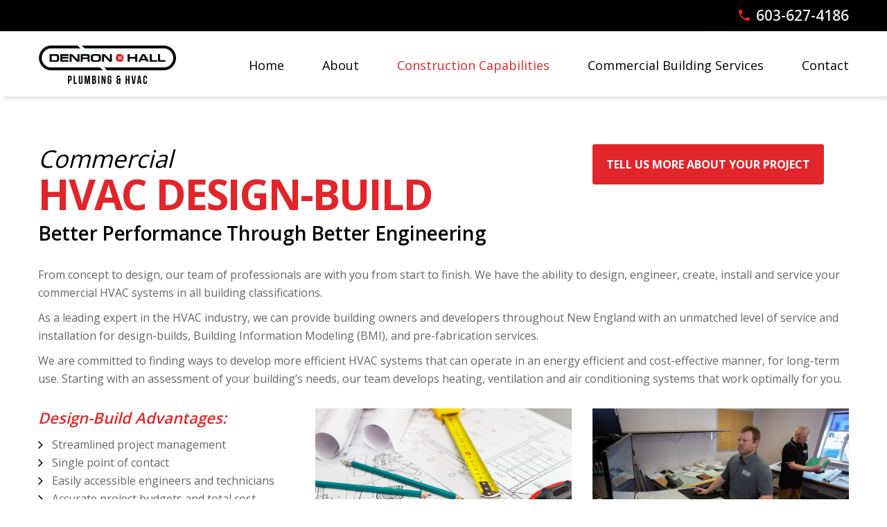

--- FILE ---
content_type: text/html
request_url: https://denronhall.com/hvac-design-build.html
body_size: 4599
content:
<!DOCTYPE html>
<html lang="en">
<head>
<title>Commercial HVAC Design Build | New England | Denron Hall Plumbing &amp; HVAC</title>
<meta name="description" content="From concept to design, Denron Hall's team of professionals has the ability to design, engineer, create, install and service your commercial HVAC systems.">
<link rel="canonical" href="https://denronph.com/design-build.html" />
<meta charset="utf-8">
<meta name="format-detection" content="telephone=no"/>
<meta name="viewport" content="width=device-width, height=device-height, initial-scale=1.0, maximum-scale=1.0, user-scalable=0">
<!-- Google Tag Manager -->
<script>(function(w,d,s,l,i){w[l]=w[l]||[];w[l].push({'gtm.start':
new Date().getTime(),event:'gtm.js'});var f=d.getElementsByTagName(s)[0],
j=d.createElement(s),dl=l!='dataLayer'?'&l='+l:'';j.async=true;j.src=
'https://www.googletagmanager.com/gtm.js?id='+i+dl;f.parentNode.insertBefore(j,f);
})(window,document,'script','dataLayer','GTM-K9WTQXG');</script>
<!-- End Google Tag Manager -->
<link rel="icon" href="images/favicon.ico" type="image/x-icon">
<link rel="stylesheet" href="css/grid.css">
<link rel="stylesheet" href="css/style.css">
<script src="js/jquery.js"></script> 
<script src="js/jquery-migrate-1.2.1.js"></script> 

<!--[if lt IE 9]> 
  <html class="lt-ie9">
  <div style=' clear: both; text-align:center; position: relative;'>
    <a href="http://windows.microsoft.com/en-US/internet-explorer/..">
      <img src="images/ie8-panel/warning_bar_0000_us.jpg" border="0" height="42" width="820"
           alt="You are using an outdated browser. For a faster, safer browsing experience, upgrade for free today."/>
    </a>
  </div>
  <script src="js/html5shiv.js"></script>
  <![endif]--> 

<script src="js/device.min.js"></script> 

</head>
<body>
<!-- Google Tag Manager (noscript) -->
<noscript>
<iframe src="https://www.googletagmanager.com/ns.html?id=GTM-MT7ZP7H"
height="0" width="0" style="display:none;visibility:hidden"></iframe>
</noscript>
<!-- End Google Tag Manager (noscript) -->
<div class="page-loader">
  <div class="page-loader-inner"> <img class="logo" src="images/logo.png" alt="Denron Plumbing & HVAC">
    <div class="spinner-1"></div>
    <div class="spinner-2"></div>
  </div>
</div>
<div class="page"> 
  <!--========================================================
                            HEADER
  =========================================================-->
    <header>
    <section class="top_header wow fadeIn ">
      <div class="container">
        <p> <i class="material-design-phone370"></i> <a onclick="return gtag_report_conversion('tel:6036274186');" href="tel:6036274186">603-627-4186</a> </p>
      </div>
    </section>
    <div id="stuck_container" class="stuck_container">
      <div class="container">
        <div class="brand"> <a href="index.html"><img src="images/denron-logo.png" alt="Denron Plumbing & HVAC"></a> </div>
        <nav class="nav">
          <ul class="sf-menu" data-type="navbar">
            <li> <a href="index.html">Home</a> </li>
            <li> <a href="about.html">About</a>
              <ul>
                <li> <a href="team.html">Our Team</a> </li>
                <li> <a href="portfolio.html">Portfolio</a> </li>
                <li> <a href="testimonials.html">Testimonials</a> </li>
                <li> <a href="press-media.html">Press</a> </li>
                <li> <a href="awards.html">Industry Awards</a> </li>
                <li><a href="jobs.html">Employment</a></li>
              </ul>
            </li>
            <li class="active"><a href="#">Construction Capabilities</a>
              <ul>
                <li> <a href="hvac-systems.html">HVAC Systems</a>
                  <ul>
                    <li> <a href="hvac-design-build.html">HVAC Design-Build</a></li>
                    <li> <a href="hvac-renovations-upgrades.html">Renovations &amp; Upgrades</a> </li>
                    <li> <a href="temperature-humidity-applications.html">Temperature &amp; Humidity Applications</a> </li>
                    <li> <a href="ventilation-dehumidification-systems.html">Ventilation &amp; Dehumidification Systems</a> </li>
                    <li> <a href="energy-recovery-systems.html">Energy Recovery Systems</a></li>
                  </ul>
                </li>
                <li> <a href="plumbing-systems.html">Plumbing Systems</a> </li>
                <li> <a href="building-automation-systems.html">Building Automation Systems / Building Controls</a> </li>
                <li> <a href="sheet-metal-fabrication.html">Sheetmetal Fabrication &amp; Installation</a> </li>
                <li> <a href="medical-gas-piping.html">Medical Gas Piping</a> </li>
                <li> <a href="cad-department.html">CAD Department</a> </li>
                                <!---
                <li> <a href="licensed-engineers.html">Licensed Engineers</a> </li>
--->
                <li> <a href="project-management.html">Project Management</a> </li>
              </ul>
            </li>
            <li><a href="#">Commercial Building Services</a>
              <ul>
                <li> <a href="hvac-service.html">HVAC Service</a>
                  <ul>
                    <li> <a href="hvac-emergency-service.html">HVAC Emergency Service</a> </li>
                  </ul>
                </li>
                <li> <a href="plumbing-service.html"> Plumbing Service</a>
                  <ul>
                    <li> <a href="plumbing-emergency-service.html">Emergency Plumbing Service</a> </li>
                  </ul>
                </li>
                <li> <a href="building-automation-systems.html">Building Automation Systems / Building Controls</a> </li>
                <li> <a href="drain-cleaning-inspection.html">Drain Cleaning</a>
                  <ul>
                    <li> <a href="backflow-prevention-testing-repair.html">Backflow Prevention, Testing &amp; Repair</a> </li>
                    <li><a href="emergency-drain-cleaning-service.html">Emergency Drain Cleaning</a></li>
                  </ul>
                </li>
                <li> <a href="air-purification-services.html">Air Purification Services</a></li>
              </ul>
            </li>
            <li> <a href="contact.html">Contact</a>
              <ul>
                <li><a href="free-equipment-survey.html">Free Equipment Survey</a></li>
              </ul>
            </li>
          </ul>
        </nav>
      </div>
    </div>
  </header>
  <!--========================================================
                            CONTENT
  =========================================================-->
  <main>
    <section class="section1 well3">
      <div class="container">
        <div class="row">
          <div class="col-xs-8  wow fadeIn">
            <h5>Commercial</h5>
            <h1 class="h2 text-primary">HVAC Design-Build</h1>
            <h4>Better Performance Through Better Engineering</h4>
          </div>
          <div class="col-xs-4  wow fadeIn"> <a href="contact.html" class="btn">Tell Us More About Your Project</a> </div>
          <div class="col-xs-12  wow fadeIn">
            <p>From concept to design, our team of professionals are with you from start to finish. We have the ability to design, engineer, create, install and service your commercial HVAC systems in all building classifications.</p>
            <p>As a leading expert in the HVAC industry, we can provide building owners and developers throughout New England with an unmatched level of service and installation for design-builds, Building Information Modeling (BMI), and pre-fabrication services.</p>
            <p>We are committed to finding ways to develop more efficient HVAC systems that can operate in an energy efficient and cost-effective manner, for long-term use. Starting with an assessment of your building’s needs, our team develops heating, ventilation and air conditioning systems that work optimally for you.</p>
          </div>
          <div class="col-md-4 col-xs-12  wow fadeIn">
            <h6>Design-Build Advantages:</h6>
            <ul class="marked-list">
              <li>Streamlined project management</li>
              <li>Single point of contact</li>
              <li>Easily accessible engineers and technicians</li>
              <li>Accurate project budgets and total cost control</li>
              <li>Project continuity from design through construction</li>
              <li>Improved construction efficiency</li>
              <li>Project completion done on time</li>
              <li>More design options</li>
            </ul>
          </div>
          <div class="col-md-4 col-xs-12 wow fadeIn"> <img src="images/design-build-1.jpg" alt="Commercial HVAC Service"> </div>
            <div class="col-md-4 col-xs-12 wow fadeIn"> <img src="images/design-build-2.png" alt="Commercial HVAC Service"> </div>
          <div class="col-xs-12  wow fadeIn">
            <h6>The Art &amp; Science of Heating, Refrigeration, Air Conditioning &amp; Ventilation</h6>
            <p>Heating, refrigeration, and air conditioning deal with the thermodynamic properties of fluids, which can be in gaseous or liquid form.</p>
            <p>Their control has an important bearing on our comfort, our environment, and on the production of our products. The engineering, design, and application of equipment and systems that produce and maintain these often critical conditions are an important part of the total package of our design services.</p>
            <p>Our design and application specialists have a total of over 120 years of experience in the HVAC industry, specializing in applications with challenging requirements. We have many years of experience serving a wide variety of companies in the New England area. Since 1950, Denron Hall has had a registered Professional Engineer on staff, providing engineering oversight of critical projects. As the need for mechanical drawings carrying an Engineer’s stamp becomes increasingly commonplace, we are able to fulfill this requirement with in-house personnel.</p>
          </div>
          <div class="col-xs-12  wow fadeIn">
            <h4>Offices and Manufacturing Facilities</h4>
            <p>We have vast experience in designing and installing HVAC systems for both office complexes and manufacturing facilities.
              Each of these demands different engineering and design practices.</p>
            <h6>Office Buildings</h6>
            <p>The variety of functions and design criteria applicable to office buildings today has allowed the use of almost every type of air conditioning system. In addition to the typical office building floor plan, there are often retail stores, restaurants, data processing centers, and other types of occupancy as part of the office building complex. Each has its own special HVAC requirements to consider. A typical office building has a people load whose productivity and comfort must be assured by systems that provide proper control of:</p>
            <ul class="marked-list">
              <li>Temperature</li>
              <li>Humidity</li>
              <li>Ventilation</li>
              <li>Indoor air quality</li>
            </ul>
            <p>Organizations must ensure that the design of HVAC systems are flexible enough to accommodate floor plan alterations as changes in tenant requirements occur during the building’s life.</p>
            <h6>Manufacturing Facilities</h6>
            <p>Manufacturing facilities usually require specific environmental conditions depending on the process and product being manufactured. More than ever before, close control of temperature and humidity is required for a production process. Products used in the electronics, telecommunication, and biochemical fields must be manufactured in specially designed clean rooms. Manufacturers must remove contaminants released as a result of a manufacturing process through proper ventilation and exhaust.</p>
          </div>
        </div>
      </div>
    </section>
    <section class="well bg2 footer">
      <div class="container">
        <ul class="row contact-list">
          <li class="col-lg-3 col-xs-12  wow fadeIn"> <img src="images/denron-logo-white.png" width="100%">
            <div class="social">
              <ul class="inline-list">
                <li><a href="https://www.facebook.com/denronph/" target="_blank"><i class="material-design-facebook56"></i></a></li>
                <li><a href="https://www.linkedin.com/company/denron-plumbing-and-hvac-llc-/" target="_blank"><i class="material-design-linkedin24"></i></a></li>
                <li><a href="https://www.youtube.com/watch?v=B9c_bDWXZoY" target="_blank"><i class="material-design-youtube35"></i></a></li>
              </ul>
            </div>
          </li>
          <li class="col-lg-3 col-md-6 col-sm-6 col-xs-12  wow fadeIn">
            <h6>Manchester</h6>
            <p>605 Front Street<br>
              Manchester, NH 03102</p>
            <p><a onclick="return gtag_report_conversion('tel:6036274186');" href="tel:6036274186">603-627-4186</a></p>
          </li>
          <li class="col-lg-3 col-md-6 col-sm-6 col-xs-12  wow fadeIn">
            <h6>Nashua</h6>
            <p>17 Progress Avenue<br>
              Nashua, NH 03062</p>
            <p><a onclick="return gtag_report_conversion('tel:6038822021');" href="tel:6038822021">603-882-2021</a></p>
          </li>
          <li class="col-lg-3 col-md-6 col-sm-6 col-xs-12  wow fadeIn">
            <h6>Mission Statement</h6>
            <p>To provide our clients with value added services, knowledge, and support, which ensures that every project is a success.</p>
          </li>
        </ul>
      </div>
    </section>
  </main>
  
  <!--========================================================
                            FOOTER
  =========================================================-->
  <footer>
    <div class="container marTop1">
              <div class="col-xs-12 wow fadeIn"><p> NH License:  MBE 0000830 • ME License: MS90019782</p></div>
      <div class="col-xs-12 wow fadeIn copyright"> Denron Hall Plumbing &amp; HVAC © <span id="copyright-year"></span>. Maintained &amp; Hosted by <a href="https://www.burkeadvertising.com" target="_blank">Burke Advertising</a> </div>
      <!-- {%FOOTER_LINK} --> 
    </div>
  </footer>
</div>
<script src="js/script.js"></script>
</body>
</html>

--- FILE ---
content_type: text/css
request_url: https://denronhall.com/css/style.css
body_size: 6431
content:
@import url(animate.css);
@import url(animate.css);
@import url(material-design.css);
@import url(//maxcdn.bootstrapcdn.com/font-awesome/4.3.0/css/font-awesome.min.css);
@import url('https://fonts.googleapis.com/css2?family=Open+Sans:wght@400;600;700&display=swap');
/*========================================================
						Main Styles
=========================================================*/
body {
  color: #666666;
  font: 400 16px/26px "Open Sans", sans-serif;
  -webkit-text-size-adjust: none;
  font-weight: 300;
  background: #ffffff;
}
img {
  max-width: 100%;
  height: auto;
}
h1, h2, h3, h4, h5, h6, .h1, .h2, .h3, .h4, .h5, .h6 {
  color: #000000;
}
h2, .h2 {
  font-size: 60px;
  line-height: 1;
  font-weight: 700;
    text-transform: uppercase;
    letter-spacing: -2px !important;
}
@media (max-width: 1199px) {
  h2, .h2 {
    font-size: 60px;
  }
}
@media (max-width: 991px) {
  h2, .h2 {
    font-size: 40px;
  }
}
@media (max-width: 767px) {
  h2, .h2 {
    font-size: 40px;
  }
}
h3, .h3 {
  color: #E2252A;
  font-size: 60px;
  line-height: 1;
  font-weight: 700;
  letter-spacing: -0.6px;
    text-transform: uppercase;
}
@media (max-width: 1399px) {
  h3, .h3 {
    font-size: 60px !important;
  }
}
@media (max-width: 1199px) {
  h3, .h3 {
    font-size: 60px !important;
  }
}
@media (max-width: 991px) {
  h3, .h3 {
    font-size: 40px !important;
  }
}
@media (max-width: 479px) {
  h3, .h3 {
    font-size: 40px !important;
  }
}
h4, .h4 {
  font-size: 28px;
  line-height: 1.2;
  font-weight: 600;
    text-transform: capitalize;
}
h4 a, .h4 a{
    color: #E2252A !important;
}
h4 a:hover, .h4 a:hover{
    color: #000000 !important;
}
@media (max-width: 1199px) {
  h4, .h4 {
    font-size: 30px;
  }
}
@media (max-width: 991px) {
  h4, .h4 {
    font-size: 23px;
  }
}
@media (max-width: 479px) {
  h4, .h4 {
    font-size: 19px;
  }
}
h5, .h5 {
  font-size: 35px;
  line-height: 1.2;
  font-weight: 300;
font-style: italic;
}
@media (max-width: 1199px) {
  h5, .h5 {
    font-size: 35px !important;
  }
}
@media (max-width: 479px) {
  h5, .h5 {
    font-size: 25px !important;
  }
}
h6, .h6 {
  font-size: 22px;
  line-height: 1.2;
  font-weight: 600;
    font-style: italic;
    color: #E2252A;
}
h6.mod1, .h6.mod1 {
  font-size: 30px;
}
@media (max-width: 991px) {
  h6.mod1, .h6.mod1 {
    font-size: 22px;
  }
}
@media (max-width: 1199px) {
  h6, .h6 {
    font-size: 22px;
  }
}
@media (max-width: 479px) {
  h6, .h6 {
    font-size: 18px;
  }
}
.subhead {
    font-size: 125%;
    text-transform:none;
    color: #E2252A;
}
p a:hover, .marked-list a:hover, .list a:hover {
  text-decoration: underline;
}
p .fa, .marked-list .fa, .list .fa {
  text-decoration: none;
}
time {
  display: block;
}
a {
  font: inherit;
  color: inherit;
  text-decoration: none;
  -moz-transition: 0.3s;
  -o-transition: 0.3s;
  -webkit-transition: 0.3s;
  transition: 0.3s;
}
a:focus {
  outline: none;
}
a:active {
  background-color: transparent;
}
a[href^="tel:"], a[href^="callto:"] {
  color: inherit;
  text-decoration: none;
}
a[href^="callto:"]:hover {
  text-decoration: underline;
}
strong {
  font-weight: 700;
}
.fa {
  line-height: inherit;
}
[class*='fa-']:before {
  font-weight: 400;
  font-family: "FontAwesome";
}
.page {
  overflow: hidden;
  min-height: 500px;
}
.lt-ie9 .page {
  min-width: 1200px;
}
.text-primary{
    color: #E2252A;
}
/*=======================================================
						 Main Layout
=========================================================*/
.fleft {
  float: left;
}
.fright {
  float: right;
}
.cntr {
  text-align: center;
}
.left {
  text-align: left;
}
.right {
  text-align: right;
}
.wrapper {
  position: relative;
  width: 100%;
  overflow: hidden;
}
hr {
  border: none;
  height: 1px;
  background: #4a5164;
}
.link1 {
  color: #B52225;
    text-decoration: underline;
    text-transform: uppercase;
    font-weight: 600;
    letter-spacing: 0px;
    transition-duration: 2;
}
.link1:hover {
  color: #000;
     letter-spacing: 1px;
}
@media (max-width: 767px) {
  .mobile_cntr {
    text-align: center;
  }
}
@media (max-width: 479px) {
  .mobile_cntr2 {
    text-align: center;
  }
}
* + h3, * + h4, * + h5, * + h6, * + p, * + img, * + .btn {
  margin-top: 10px;
}
h5 + h2 {
  margin-top: 17px;
}
h2 + h4 {
  margin-top: 26px;
}
h4 + p {
  margin-top: 15px;
}
p + .btn {
  margin-top: 30px;
}
.marked-list + .btn {
  margin-top: 44px;
}
h6 + p {
  margin-top: 10px;
}
h6.mod1 + p {
  margin-top: 15px;
}
h5 + h3 {
  margin-top: 0px;
}
h3 + .row {
  margin-top: 2px;
}
h3 + .row.mod1 {
  margin-top: 17px;
}
h3 + .row.mod2 {
  margin-top: -3px;
}
@media (min-width: 1200px) {
  h3 + .row.mod2 [class*="col-"] {
    margin-top: 50px;
  }
}
.marTop1 {
  margin-top: 36px;
}
@media (max-width: 991px) {
  .marTop1 {
    margin-top: 5px;
  }
}
/*=======================================================
						Components
=========================================================*/
/*==================     Brand     ======================*/
.brand {
  display: inline-block;
  padding: 0px 0px 15px;
  width: 100%;
  max-width: 200px;
}
@media (max-width: 479px) {
.brand {
  width: 100%;
  max-width: 60%;
    position: relative;
    left: 20%;
}
}
/*==================   Index List  ======================*/
.index-list {
  counter-reset: li;
}
.index-list h6 {
  font-size: 30px;
  font-weight: 500;
}
@media (max-width: 1199px) {
  .index-list h6 {
    font-size: 22px;
  }
}
.index-list h6 + p {
  margin-top: 11px;
}
.index-list li {
  margin-top: 38px;
  margin-bottom: 7px;
  position: relative;
  padding-left: 140px;
}
.index-list li:before {
  content: counter(li, decimal-leading-zero);
  counter-increment: li;
  position: absolute;
  top: 6px;
  left: 15px;
  width: 94px;
  height: 94px;
  line-height: 94px;
  font-size: 45px;
  font-weight: 300;
  -webkit-border-radius: 50%;
  -moz-border-radius: 50%;
  border-radius: 50%;
  color: #fff;
  background: #E2252A;
  -moz-box-sizing: border-box;
  -webkit-box-sizing: border-box;
  box-sizing: border-box;
  text-align: center;
  display: inline-block;
}
.index-list li.grid_1:nth-child(12n + 13), .index-list li.grid_2:nth-child(6n + 7), .index-list li.grid_3:nth-child(4n + 5), .index-list li.grid_4:nth-child(3n + 4), .index-list li.col-sm-6:nth-child(2n + 3) {
  clear: left;
}
/*==================   List1  ======================*/
.list1 h6 {
  font-size: 24px;
  font-weight: 600;
    font-style: normal;
}
@media (max-width: 1199px) {
  .list1 h6 {
    font-size: 22px;
  }
}
.list1 h6 + p {
  margin-top: 5px;
}
.list1 li {
  margin-top: 28px;
  margin-bottom: 7px;
  position: relative;
  padding-left: 100px;
}
@media (max-width: 991px) {
  .list1 li {
    padding-left: 80px;
  }
}
.list1 li:before {
  position: absolute;
  top: 6px;
  left: 15px;
  font-family: "FontAwesome";
  width: 65px;
  height: 65px;
  line-height: 65px;
  font-size: 30px;
  font-weight: 300;
  -webkit-border-radius: 50%;
  -moz-border-radius: 50%;
  border-radius: 50%;
  color: #fff;
  background: #E2252A;
  -moz-box-sizing: border-box;
  -webkit-box-sizing: border-box;
  box-sizing: border-box;
  text-align: center;
  display: inline-block;
}
@media (max-width: 991px) {
  .list1 li:before {
    width: 50px;
    height: 50px;
    line-height: 50px;
    font-size: 25px;
    font-weight: 300;
    -webkit-border-radius: 50%;
    -moz-border-radius: 50%;
    border-radius: 50%;
    color: #fff;
    background: #E2252A;
    -moz-box-sizing: border-box;
    -webkit-box-sizing: border-box;
    box-sizing: border-box;
    text-align: center;
    display: inline-block;
  }
}
.list1 li.grid_1:nth-child(12n + 13), .list1 li.grid_2:nth-child(6n + 7), .list1 li.grid_3:nth-child(4n + 5), .list1 li.grid_4:nth-child(3n + 4), .list1 li.col-sm-6:nth-child(2n + 3) {
  clear: left;
}
/*==================  Inline List  ======================*/
.inline-list li {
  display: inline-block;
}
.inline-list li + li {
  margin-left: 6px;
}
.inline-list a {
  display: inline-block;
  width: 34px;
  height: 34px;
  line-height: 34px;
  -webkit-border-radius: 50%;
  -moz-border-radius: 50%;
  border-radius: 50%;
  font-size: 19px;
  text-align: center;
  color: #eaeaea;
  background-color: #B52225;
}
@media (max-width: 979px) {
.inline-list li + li {
  margin-left: 20px;
}
}
.inline-list a:hover {
  color: #eaeaea;
  background-color: #E2252A;
}

.awards li{
padding-bottom: 15px;
}
/*==================    Team     ======================*/
.team h5, .team h6 {
    margin-top: 5px;
}
.team h5 {
    font-style: normal;
    font-size: 150%;
    font-weight: 600;
        color: #E2252A;
}
.team h6 {
    font-size: 110%;
    color: #000;
}
.team p {
    margin-top: 10px;
}
/*==================    Quote     ======================*/
blockquote {
  position: relative;
  padding-left: 59px;
  padding-right: 30px;
}
@media (max-width: 1199px) {
  blockquote {
    padding-right: 0;
  }
}
blockquote:before {
  position: absolute;
  top: -5px;
  left: -4px;
  padding-right: 7px;
  content: "\201c";
  color: #000000;
  font-size: 84px;
  line-height: 84px;
  font-weight: 700;
  vertical-align: top;
  z-index: 10;
}
blockquote cite {
  display: block;
    text-align: right;
}
blockquote cite span {
  color: #000000;
  font-size: 25px;
  font-weight: 600;
  line-height: 30px;
}
blockquote p + cite {
  margin-top: 20px;
}
blockquote h6 {
    color: #E2252A;
}
@media (max-width: 479px) {
blockquote cite span {
  font-size: 30px;
}
}
/*==================  Marked List  ======================*/
.marked-list, .list-ordered {
  margin-top: 13px;
  margin-bottom: 12px;
}
@media (max-width: 1199px) {
  .marked-list {
    margin-right: 0;
  }
}
.marked-list li {
  position: relative;
  padding-left: 20px;
}
.marked-list li:before {
  content: '\f105';
  position: absolute;
  left: 0;
  top: 0px;
  font-weight: 400;
  font-size: 20px;
  font-family: "FontAwesome";
  color: #000000;
}
.marked-list li + li {
  margin-top: 0px;
}
.marked-list a, .list-ordered a{
    text-decoration: underline;
}
.marked-list a, .list-ordered a:hover {
  color: #E2252A;
}
.list-ordered {
    list-style: decimal;
    margin-left: 25px    
}
.list-ordered li {
    padding-bottom: 10px;
}
.list-ordered strong {
    color: #000;
}
/*==================   Contact List   ======================*/
.contact-list{
    z-index: 1 !important;
}

.section1 .contact-list {
    text-align: left;
}

.contact-list address {
  color: gray;
}
.contact-list h6 {
    color: #E2252A;
    font-style: normal;
}
.contact-list h6 i {
  font-size: 30px;
  color: #E2252A;
  display: inline-block;
  margin-right: 10px;
  margin-left: -11px;
}
.contact-list h6 + address {
  margin-top: 13px;
}
.contact-list a[href^="tel:"] {
  color: #fff;
  font-size: 28px;
  line-height: 35px;
  display: inline-block;
  margin-top: 5px;
  margin-bottom: 13px;
}
.contact-list a[href^="tel:"]:hover {
  color: #B52225;
  text-decoration: none;
}
.contact-list a[href^="mailto:"] {
  color: #666666;
}
.contact-list a[href^="mailto:"]:hover {
  color: #000000;
  text-decoration: none;
}
@media (max-width: 479px) {
    .contact-list {
        text-align: center;
    }
        .contact-list address{
       padding-bottom: 20px;
    }
}
/*==================     Privacy    =====================*/
.privacy {
  text-align: left;
  padding-top: 38px;
  padding-bottom: 2px;
}
.privacy dt {
  font-size: 30px;
  line-height: 1.2;
  font-weight: 500;
  color: #1f2430;
  text-transform: uppercase;
}
@media (max-width: 1199px) {
  .privacy dt {
    font-size: 22px;
  }
}
.privacy dt + dd {
  margin-top: 15px;
}
.privacy dd + dt {
  margin-top: 48px;
}
.privacy a {
  color: #008ac6;
  text-decoration: none;
}
.privacy a:hover {
  color: #1f2430;
}
/* Page Loader */
.page-loader {
  position: fixed;
  top: 0;
  bottom: 0;
  left: 0;
  right: 0;
  z-index: 99999992;
  transition: all 0.5s cubic-bezier(1, 0, 0.5, 0.3);
  opacity: 1;
  background: white;
}
.page-loader .page-loader-inner {
  position: relative;
  height: 100%;
  transform: scale(1);
  transition: 0.3s cubic-bezier(0, -1, 1, 0.1);
}
.page-loader .logo {
  position: fixed;
  top: 50%;
  left: 50%;
  transform: translate(-50%, -50%) scale(0.7);
  animation: logo-animation 4s linear 1 forwards;
}
.page-loader .spinner-1, .page-loader .spinner-2 {
  position: fixed;
  top: 50%;
  left: 50%;
  transform: translate(-50%, -50%) rotate(0deg);
  border-style: solid;
  border-width: 3px;
  border-radius: 50%;
  will-change: transform;
}
.page-loader .spinner-1 {
  width: 100px;
  height: 100px;
  border-color: transparent #000;
  animation: spinner-1-animation 2s ease-in-out infinite;
}
.page-loader .spinner-2 {
  width: 110px;
  height: 110px;
  border-color: transparent #000000;
  animation: spinner-2-animation 2s ease-in-out infinite;
}
.page-loader.loaded {
  opacity: 0;
  visibility: hidden;
}
.page-loader.loaded .page-loader-inner {
  transform: scale(0);
}
@keyframes logo-animation {
  0% {
    transform: translate(-50%, -50%) scale(0.7);
  }
  100% {
    transform: translate(-50%, -50%) scale(1);
  }
}
@keyframes spinner-1-animation {
  0% {
    transform: translate(-50%, -50%) rotate(0deg);
  }
  100% {
    transform: translate(-50%, -50%) rotate(720deg);
  }
}
@keyframes spinner-2-animation {
  0% {
    transform: translate(-50%, -50%) rotate(0deg);
  }
  100% {
    transform: translate(-50%, -50%) rotate(-720deg);
  }
}
/*==================  Backgrounds  ======================*/
.bg1 {
  background: #eaeaea;
}
.bg2 {
  background: #000000;
}
.bg2 * {
  color: #fff;
}
.bg2 p {
  color: #eaeaea;
}
.bg3 {
  background: linear-gradient(to left bottom, #B52225 55%, #E2252A 45%);
}
.bg3 h3{
color: #fff;
}
.bg3 h6 {
        color: #fff;
    font-style: normal;
    font-weight: 500;
    font-size: 130%;
    line-height: 1.3;
}
.bg3 .btn {
background-color: transparent;
    color: #fff;
    border: 3px solid #fff;
}
.bg3 .btn:hover {
background-color: #fff;
    color: #B52225;
    border: 3px solid #fff;
}
.color1 {
  color: #3167db;
}
.color2 {
  color: #1f2430;
}
.color3 {
  color: #4a5164;
}
/*==================     Icons     ======================*/
/*==================    Buttons    ======================*/
.btn {
  font-size: 16px;
  font-weight: 700;
  padding: 16px 20px;
  color: #fff;
  background: #E2252A;
  display: inline-block;
  text-transform: uppercase;
  -webkit-border-radius: 3px;
  -moz-border-radius: 3px;
  border-radius: 3px;
    text-align: center;
}
.btn:hover {
  color: #fff;
  background: #B52225;
}

.btn-filter {
  font-size: 16px;
  font-weight: 700;
  padding: 5px 0px;
    margin: 20px 10px;
  color: #000000;
  display: inline-block;
  text-transform: uppercase;
background: none;
    border-radius: 0px;
}
.btn-filter:hover {
    border-bottom: 3px solid #E2252A;
    background: none;
    color: #000000;
}
.btn-filter:active {
    border-bottom: 3px solid #E2252A;
    background: none;
    color: #000000;
}
/*==================      Box      ======================*/
.box:before, .box:after {
  display: table;
  content: "";
  line-height: 0;
}
.box:after {
  clear: both;
}
.box_aside {
  float: left;
}
.box_cnt__no-flow {
  overflow: hidden;
}
/*========================   Menu   ==========================*/
.sf-menu {
  font-family: "Open Sans", sans-serif;
  display: inline-block;
}
.sf-menu:before, .sf-menu:after {
  display: table;
  content: "";
  line-height: 0;
}
.sf-menu:after {
  clear: both;
}
.sf-menu > li {
  position: relative;
  float: left;
    padding: 35px 15px 30px;

}
.sf-menu > li + li {
  margin-left: 0px;
}
.sf-menu a {
  display: block;
}
.sf-menu > li > a {
  font-size: 17px;
  line-height: 28px;
  font-weight: 400;
  color: #000;
}
.sf-menu > li.sfHover > a, .sf-menu > li > a:hover {
color: #E2252A;
}
.sf-menu > li.active > a {
color: #E2252A;
}
.sf-menu ul {
  display: none;
  position: absolute;
  top: 99%;
  width: 100%;
  min-width: 200px;
  margin-top: 0px;
  background: #fff;
  z-index: 999;
  -moz-box-sizing: border-box;
  -webkit-box-sizing: border-box;
  box-sizing: border-box;
  padding: 10px 0px;
    left: 50%;
transform: translateX(-50%);
}
.sf-menu ul {
  -webkit-box-shadow: 0 2px 3px 0 rgba(0, 0, 0, 0.16);
  -moz-box-shadow: 0 2px 3px 0 rgba(0, 0, 0, 0.16);
  box-shadow: 0 2px 3px 0 rgba(0, 0, 0, 0.16);
}
.sf-menu ul > li {
  position: relative;
}
.sf-menu ul > li > a {
  font-size: 14px;
  font-weight: 400;
  line-height: 19px;
  color: #666666;
  padding: 10px 25px;
}
.sf-menu ul > li.sfHover > a, .sf-menu ul > li > a:hover {
  color: #FFF;
  background: #000000;
  text-decoration: none;
  -webkit-box-shadow: 0 2px 3px 0 rgba(0, 0, 0, 0.16);
  -moz-box-shadow: 0 2px 3px 0 rgba(0, 0, 0, 0.16);
  box-shadow: 0 2px 3px 0 rgba(0, 0, 0, 0.16);
}
.sf-menu ul ul {
  -webkit-box-shadow: 0 2px 3px 0 rgba(0, 0, 0, 0.16);
  -moz-box-shadow: 0 2px 3px 0 rgba(0, 0, 0, 0.16);
  box-shadow: 0 2px 3px 0 rgba(0, 0, 0, 0.16);
  position: absolute;
  top: 0;
  left: 150%;
  width: 100%;
  min-width: 200px;
  margin-left: 1px;
  padding: 0;
  z-index: 4;
}
@media (max-width: 991px) {
  .sf-menu ul ul {
    min-width: 100px;
  }
}
.sf-menu ul ul > li > a {
  color: #666666;
}
@media (max-width: 991px) {
  .sf-menu ul ul > li > a {
    font-size: 11px;
  }
}
.sf-menu ul ul > li.sfHover > a, .sf-menu ul ul > li > a:hover {
  color: #FFF;
  background: #B52225;
}
.sf-menu ul > li > .sf-with-ul {
  position: relative;
}
.sf-menu ul > li > .sf-with-ul:before {
  position: absolute;
  right: 25px;
  top: 50%;
  margin-top: -11px;
  content: '\e0c2';
  color: #fff;
  font-size: 23px;
  color: #B52225;
  font-family: "material-design";
}
@media (max-width: 1365px) and (min-width: 1200px) {
  .sf-menu > li + li {
    margin-left: 25px;
  }
  .sf-menu > li > a {
    font-size: 18px;
  }
}
@media (max-width: 991px) {
  .sf-menu > li + li {
    margin-left: 1px;
  }
  .sf-menu > li > a {
    font-size: 15px;
    padding-left: 3px;
    padding-right: 3px;
  }
}
@media (max-width: 767px) {
  .sf-menu {
    display: none;
  }
}
/*==================   RD Mobile Menu    =====================*/
.rd-mobilemenu {
  display: none;
  position: fixed;
  top: 0;
  left: 0;
  bottom: 0;
  z-index: 9999999;
  text-align: left;
  -moz-transition: 0.3s all ease;
  -o-transition: 0.3s all ease;
  -webkit-transition: 0.3s all ease;
  transition: 0.3s all ease;
}
.rd-mobilemenu.active {
  right: 0;
}
.rd-mobilemenu_ul {
  position: fixed;
  top: -56px;
  left: 0;
  bottom: -56px;
  width: 230px;
  padding: 132px 0 76px;
  color: #666;
  background: #FFF;
  font-size: 16px;
  line-height: 1.2;
  overflow: auto;
  -webkit-box-shadow: 5px 0 5px 0 rgba(0, 0, 0, 0.1);
  -moz-box-shadow: 5px 0 5px 0 rgba(0, 0, 0, 0.1);
  box-shadow: 5px 0 5px 0 rgba(0, 0, 0, 0.1);
  -moz-transform: translateX(-240px);
  -ms-transform: translateX(-240px);
  -o-transform: translateX(-240px);
  -webkit-transform: translateX(-240px);
  transform: translateX(-240px);
  -moz-transition: 0.3s ease;
  -o-transition: 0.3s ease;
  -webkit-transition: 0.3s ease;
  transition: 0.3s ease;
  -moz-transition: 0.3s cubic-bezier(0.55, 0, 0.1, 1);
  -o-transition: 0.3s cubic-bezier(0.55, 0, 0.1, 1);
  -webkit-transition: 0.3s cubic-bezier(0.55, 0, 0.1, 1);
  transition: 0.3s cubic-bezier(0.55, 0, 0.1, 1);
}
.rd-mobilemenu.active .rd-mobilemenu_ul {
  -moz-transform: translateX(0);
  -ms-transform: translateX(0);
  -o-transform: translateX(0);
  -webkit-transform: translateX(0);
  transform: translateX(0);
}
.rd-mobilemenu_ul a {
  display: block;
  padding: 14px 35px 16px 25px;
}
.rd-mobilemenu_ul a.active {
  background: #f5f5f5;
  color: #2d2d2d;
}
.rd-mobilemenu_ul a:hover {
  background: #000000;
  color: #FFF;
}
.rd-mobilemenu_ul a .rd-submenu-toggle {
  position: absolute;
  top: 50%;
  right: 11px;
  margin-top: -17.5px;
  width: 26px;
  height: 26px;
  font: 400 10px "FontAwesome";
  line-height: 26px;
  text-align: center;
  -webkit-border-radius: 50%;
  -moz-border-radius: 50%;
  border-radius: 50%;
  -moz-transition: 0.5s all ease;
  -o-transition: 0.5s all ease;
  -webkit-transition: 0.5s all ease;
  transition: 0.5s all ease;
  z-index: 1;
  background: rgba(0, 0, 0, 0.1);
}
.rd-mobilemenu_ul a .rd-submenu-toggle:after {
  content: '\f078';
}
.rd-mobilemenu_ul a .rd-submenu-toggle:hover {
  background: #FFF;
  color: #666;
}
.rd-mobilemenu_ul a.rd-with-ul {
  position: relative;
}
.rd-mobilemenu_ul a.rd-with-ul.active .rd-submenu-toggle {
  -moz-transform: rotate(180deg);
  -ms-transform: rotate(180deg);
  -o-transform: rotate(180deg);
  -webkit-transform: rotate(180deg);
  transform: rotate(180deg);
}
.rd-mobilemenu_ul ul a {
  padding-left: 40px;
        color: #B52225;
}
.rd-mobilemenu_ul ul ul a {
  padding-left: 60px;
      color: #666;
    font-size: 14px;
}
.rd-mobilemenu_ul:after {
  content: '';
  display: block;
  height: 20px;
}
.rd-mobilepanel {
  display: none;
  position: fixed;
  top: 0;
  left: 0;
  right: 0;
  height: 56px;
  background: #FFF;
  color: #000;
  -webkit-box-shadow: 0 3px 3px 0 rgba(0, 0, 0, 0.1);
  -moz-box-shadow: 0 3px 3px 0 rgba(0, 0, 0, 0.1);
  box-shadow: 0 3px 3px 0 rgba(0, 0, 0, 0.1);
  z-index: 99999991;
}
.rd-mobilepanel_title {
display: none;
}
.rd-mobilepanel_toggle {
  position: fixed;
  top: 4px;
  left: 8px;
  width: 48px;
  height: 48px;
}
.rd-mobilepanel_toggle span {
  position: relative;
  display: block;
  margin: auto;
  -moz-transition: all 0.3s ease;
  -o-transition: all 0.3s ease;
  -webkit-transition: all 0.3s ease;
  transition: all 0.3s ease;
}
.rd-mobilepanel_toggle span:after, .rd-mobilepanel_toggle span:before {
  content: "";
  position: absolute;
  left: 0;
  top: -8px;
  -moz-transition: all 0.3s ease;
  -o-transition: all 0.3s ease;
  -webkit-transition: all 0.3s ease;
  transition: all 0.3s ease;
}
.rd-mobilepanel_toggle span:after {
  top: 8px;
}
.rd-mobilepanel_toggle span:after, .rd-mobilepanel_toggle span:before, .rd-mobilepanel_toggle span {
  width: 24px;
  height: 4px;
  background-color: #000;
  backface-visibility: hidden;
  -webkit-border-radius: 2px;
  -moz-border-radius: 2px;
  border-radius: 2px;
}
.rd-mobilepanel_toggle span {
  -moz-transform: rotate(180deg);
  -ms-transform: rotate(180deg);
  -o-transform: rotate(180deg);
  -webkit-transform: rotate(180deg);
  transform: rotate(180deg);
}
.rd-mobilepanel_toggle span:before, .rd-mobilepanel_toggle span:after {
  -moz-transform-origin: 1.71429px center;
  -ms-transform-origin: 1.71429px center;
  -o-transform-origin: 1.71429px center;
  -webkit-transform-origin: 1.71429px center;
  transform-origin: 1.71429px center;
  -moz-transform-origin: 1.71429px center;
  -ms-transform-origin: 1.71429px center;
  -o-transform-origin: 1.71429px center;
  -webkit-transform-origin: 1.71429px center;
  transform-origin: 1.71429px center;
}
.rd-mobilepanel_toggle.active span {
  -moz-transform: rotate(360deg);
  -ms-transform: rotate(360deg);
  -o-transform: rotate(360deg);
  -webkit-transform: rotate(360deg);
  transform: rotate(360deg);
}
.rd-mobilepanel_toggle.active span:before, .rd-mobilepanel_toggle.active span:after {
  top: 0;
  width: 15px;
}
.rd-mobilepanel_toggle.active span:before {
  -webkit-transform: rotate3d(0, 0, 1, -40deg);
  transform: rotate3d(0, 0, 1, -40deg);
}
.rd-mobilepanel_toggle.active span:after {
  -webkit-transform: rotate3d(0, 0, 1, 40deg);
  transform: rotate3d(0, 0, 1, 40deg);
}
@media (max-width: 767px) {
  body {
    padding-top: 56px;
  }
  .rd-mobilemenu, .rd-mobilepanel {
    display: block;
  }
}
@media (max-width: 359px) {
  .rd-mobilepanel_title {
    font-size: 18px;
  }
}
/*==================  Stuck menu  ======================*/
.isStuck {
  background: #fff;
  z-index: 999;
  border-bottom: 1px solid #eee;
}
@media only screen and (max-width: 979px) {
  .isStuck {
    display: none !important;
  }
}
/*==================     ToTop     ======================*/
.toTop {
  width: 50px;
  height: 50px;
  font-size: 24px;
  line-height: 46px;
  color: #fff;
  background: #B52225;
  border-radius: 50%;
  -webkit-box-shadow: 4px 4px 8px 0 rgba(0, 0, 0, 0.4);
  -moz-box-shadow: 4px 4px 8px 0 rgba(0, 0, 0, 0.4);
  box-shadow: 4px 4px 8px 0 rgba(0, 0, 0, 0.4);
  position: fixed;
  right: 40px;
  bottom: 40px;
  display: none;
  overflow: hidden;
  text-align: center;
  text-decoration: none;
  z-index: 20;
}
.toTop:hover {
  color: #fff;
  background: #E2252A;
  text-decoration: none;
}
.mobile .toTop, .tablet .toTop {
  display: none !important;
}
/*==================  RD Parallax    ======================*/
.parallax {
  position: relative;
  overflow: hidden;
  color: #fff;
}
.parallax h2, .parallax h3, .parallax h4, .parallax h5, .parallax h6, .parallax p {
  color: #fff;
}
.parallax_image, .parallax_pattern {
  position: absolute;
  top: 0;
  left: 0;
  right: 0;
  height: 100%;
  background-position: center center;
  will-change: transform;
}
.parallax_image {
  background-repeat: no-repeat;
  -webkit-background-size: cover;
  background-size: cover;
}
.parallax_pattern {
  background-repeat: repeat;
}
.parallax_cnt {
  position: relative;
}
/*--- start Development (to delete) ======================================================== */
.preview-container {
  display: none;
  opacity: 0.6;
  z-index: 99999999999;
  pointer-events: none;
  width: 100%;
  overflow: hidden;
  position: absolute;
  top: 0;
  bottom: 0;
}
.preview-container.display {
  display: block;
}
.preview-container_bg {
  position: absolute;
  top: 0px;
  height: 8000px;
  width: 2050px;
  left: 50%;
  margin-left: -1025px;
  -webkit-filter: opacity(1);
  filter: hue-rotate(120deg);
  filter: invert(1);
  filter: opacity(1);
}
.pr-bg-1 {
  margin: 0 0 0 0;
  height: 8000px;
}
.pr-bg-1 .preview-container_bg {
  background: url(../2.jpg) 50% 0 no-repeat;
}
.develop {
  position: relative;
  min-height: 702px;
  box-sizing: border-box;
}
/* Development (to delete)
========================================================*/
/*========================================================
					 HEADER  Section
=========================================================*/
header {
  position: relative;
  background: #fff;
  -webkit-box-shadow: 4px 4px 6px 0 rgba(0, 0, 0, 0.11);
  -moz-box-shadow: 4px 4px 6px 0 rgba(0, 0, 0, 0.11);
  box-shadow: 4px 4px 6px 0 rgba(0, 0, 0, 0.11);
}
header a[href^="callto:"]:hover {
  text-decoration: none;
  color: rgba(255, 255, 255, 0.6);
}
header .brand {
  float: left;
  margin-top: 18px;
}
header .nav {
  float: right;
  margin-right: -15px;
}
@media (max-width: 1199px) {
  header .nav {
    margin-right: 0;
  }
}
@media (max-width: 767px) {
  header .brand, header .nav {
    float: none;
  }
}
header .top_header {
  font-size: 14px;
  line-height: 24px;
  text-transform: uppercase;
  font-weight: 300;
  padding: 10px 0px;
  overflow: hidden;
  color: #000;
  background-color: #000;
}
@media (max-width: 767px) {
  header .top_header {
    padding: 12px 15px 6px;
  }
}
header .top_header i {
  font-size: 21px;
  display: inline-block;
  color: #E2252A;
  margin-right: 2px;
}
header .top_header p {
  color: #eaeaea;
  text-transform: uppercase;
  float: right;
    font-size: 21px;
    font-weight: 600;
}
header .top_header p:hover {
  color: #E2252A;
}
header .top_header p + p {
  float: right;
  margin-top: 0;
}
header .top_header p:nth-child(3) {
  color: #666666;
  font-size: 21px;
  font-weight: 500;
  margin-right: 33px;
  margin-top: -2px;
}
header .top_header p:nth-child(3) i {
  font-size: 26px;
  margin-right: 0;
}
@media (max-width: 991px) {
  header .top_header p {
    float: none;
      text-align: center;
  }
  header .top_header p + p {
    float: none;
    margin-top: 10px;
  }
  header .top_header p:nth-child(3) {
    margin-top: 10px;
  }
}
/*========================================================
					 CONTENT  Section
=========================================================*/
main {
  display: block;
  background: #fff;
}
@media (min-width: 1199px) and (max-width: 99979px) {
  .container-fluid .col-xs-1, .container-fluid .col-sm-1, .container-fluid .col-md-1, .container-fluid .col-lg-1, .container-fluid .col-xs-2, .container-fluid .col-sm-2, .container-fluid .col-md-2, .container-fluid .col-lg-2, .container-fluid .col-xs-3, .container-fluid .col-sm-3, .container-fluid .col-md-3, .container-fluid .col-lg-3, .container-fluid .col-xs-4, .container-fluid .col-sm-4, .container-fluid .col-md-4, .container-fluid .col-lg-4, .container-fluid .col-xs-5, .container-fluid .col-sm-5, .container-fluid .col-md-5, .container-fluid .col-lg-5, .container-fluid .col-xs-6, .container-fluid .col-sm-6, .container-fluid .col-md-6, .container-fluid .col-lg-6, .container-fluid .col-xs-7, .container-fluid .col-sm-7, .container-fluid .col-md-7, .container-fluid .col-lg-7, .container-fluid .col-xs-8, .container-fluid .col-sm-8, .container-fluid .col-md-8, .container-fluid .col-lg-8, .container-fluid .col-xs-9, .container-fluid .col-sm-9, .container-fluid .col-md-9, .container-fluid .col-lg-9, .container-fluid .col-xs-10, .container-fluid .col-sm-10, .container-fluid .col-md-10, .container-fluid .col-lg-10, .container-fluid .col-xs-11, .container-fluid .col-sm-11, .container-fluid .col-md-11, .container-fluid .col-lg-11, .container-fluid .col-xs-12, .container-fluid .col-sm-12, .container-fluid .col-md-12, .container-fluid .col-lg-12 {
    min-height: 1px;
    padding-left: 25px;
    padding-right: 25px;
  }
}
/*==================  Section1  ======================*/
.section1 {
  padding: 110px 30px 109px;
}
@media (max-width: 991px) {
  .section1 {
    padding: 55px 30px;
  }
}
.section1 .h3 {
    font-size: 70px;
}
.section1 .h5 {
    font-size: 55px;
}
.section1 h6 a:hover {
  color: #E2252A;
}
.section1 h4 {
  letter-spacing: -0.3px;
}
.section1 img {
  width: 100%;
}
.section1 .row + .row {
  margin-top: 20px;
}
figure {
  color: #fff;
  overflow: hidden;
  position: relative;
}
figure img {
  width: 100%;
}
figure figcaption {
  left: 0;
  right: 0;
  bottom: 0;
  background: rgba(181, 34, 37, 0.9);
  padding: 20px;
  position: absolute;
  padding-right: 60px;
}

figure figcaption h6{
  font-size: 25px;
    font-style: normal;
}

@media (max-width: 991px) {
  figure figcaption {
    padding: 20px 10px;
  }
}
figure figcaption h6 {
  color: #fff;
}
figure figcaption.mod1 {
  padding: 20px 20px 20px 20px;
}
@media (max-width: 991px) {
  figure figcaption.mod1 {
    padding: 10px;
  }
}
figure figcaption.mod1 h6 {
  color: #fff;
  font-size: 30px;
  line-height: 40px;
    font-weight: 500;
    letter-spacing: 0.5px;
}
@media (max-width: 1199px) {
  figure figcaption.mod1 h6 {
    font-size: 26px;
    line-height: 34px;
  }
}
@media (max-width: 600px) {
  figure figcaption.mod1 h6 {
    font-size: 18px;
    line-height: 30px;
  }
  figure figcaption.mod1 h6 br {
    display: none;
  }
}
@media (max-width: 479px) {
  figure figcaption.mod1 h6 {
    font-size: 24px;
      line-height: 1;
      text-align: center;
  }
    figure figcaption .btn {
        position: relative;
        left: 18%;
    }
}
figure figcaption.mod1 h6 a:hover {
  color: #E2252A;
}
figure figcaption .btn2 {
  font-size: 53px;
  color: #fff;
  position: absolute;
  right: 6px;
  bottom: 23px;
}
figure figcaption .btn2:hover {
  color: #E2252A;
}
@media (max-width: 991px) {
  figure figcaption p {
    display: none;
  }
  figure figcaption .btn2 {
    bottom: 10px;
  }
}
/*==================      Well     ======================*/
.well {
  padding-top: 81px;
  padding-bottom: 85px;
}
.well2 {
  padding-top: 190px;
  padding-bottom: 176px;
}
.well3 {
  padding-top: 69px;
  padding-bottom: 87px;
}
.well4 {
  padding-top: 90px;
  padding-bottom: 87px;
}
.well5 {
  padding-top: 117px;
  padding-bottom: 64px;
}
.well6 {
  padding-top: 205px;
  padding-bottom: 176px;
}
.well7 {
  padding-top: 69px;
  padding-bottom: 85px;
}
.well8 {
  padding-top: 82px;
  padding-bottom: 85px;
}
/*========================================================
					 FOOTER  Styles
=========================================================*/
footer {
  padding: 7px 0 27px;
  font-size: 14px;
  color: gray;
  background: #000;
    text-align: center;
}
footer a:hover {
  color: #E2252A;
}
.footer {
    padding-bottom: 10px;
}
.social {
    text-align: center;
    padding-top: 25px
}
.copyright {
    padding: 0px 0px;
    line-height: 1.5;
    text-transform: capitalize !important;
}

.mission {
    text-transform: none; 
    font-weight: 300;
}
@media (max-width: 767px) {
.misson{
    font-size: 20px !important;
  }
}

.fin-collapsible {
    background-color: #fff;
    color: #000000;
    cursor: pointer;
    padding: 12px 20px;
    width: 100%;
    border: 2px solid #000;
    text-align: left;
    outline: none;
    margin-bottom: 20px;
    text-transform: capitalize !important;
    font-style: normal;
}
.fin-active, .fin-collapsible:hover {
    background-color: #000;
	color: #fff;
      -webkit-transition: 0.2s;
  transition: 0.2s;
}
	
.fin-collapsible:after {
    content: '\002B';
    color: #B52225;
    float: right;
    position: relative;
    bottom: 2px;
}
.fin-active:after {
    content: "\2212";
}
.fin-content {
    padding: 20px;
    display: none;
    overflow: hidden;
    background-color: #F6F6F6;
    position: relative;
	bottom: 20px;
}
.press-section .h2{
    font-size: 45px;
    text-transform: capitalize;
    letter-spacing: 0px !important;
    line-height: 1.2;
    color: #E2252A;
}


/* Style the tab */
.tab {
  overflow: hidden;
    text-align: left;
}

/* Style the buttons inside the tab */
.tab button {
  background-color: #fff;
  float: center !important;
  padding: 15px 16px;
  transition: 0.3s;
        border: 2px solid #000;
text-transform: uppercase;
    font-style: normal;
    color: #000;
    font-size: 110%;
}

/* Change background color of buttons on hover */
.tab button:hover {
  background-color: #000;
    color: #fff;
}

/* Create an active/current tablink class */
.tab button.active {
  background-color: #000;
    color: #fff;
}

/* Style the tab content */
.tabcontent {
  display: none;
  padding: 30px 0px;
}

@media (max-width: 767px) {
.tab button {
margin: 5px 0px;
}
    .tab {
    text-align: center;
}
}

/*# sourceMappingURL=style.css.map */

--- FILE ---
content_type: application/javascript
request_url: https://denronhall.com/js/script.js
body_size: 3073
content:
function include(scriptUrl) {
  document.write('<script src="' + scriptUrl + '"></script>');
}

function isIE() {
  var myNav = navigator.userAgent.toLowerCase();
  return (myNav.indexOf('msie') != -1) ? parseInt(myNav.split('msie')[1]) : false;
};

/* cookie.JS
 ========================================================*/
include('js/jquery.cookie.js');

/* Easing library
 ========================================================*/
include('js/jquery.easing.1.3.js');

/* PointerEvents
 ========================================================*/
;
(function ($) {
  if (isIE() && isIE() < 11) {
    include('js/pointer-events.js');
    $('html').addClass('lt-ie11');
    $(document).ready(function () {
      PointerEventsPolyfill.initialize({});
    });
  }
})(jQuery);

/* Stick up menus
 ========================================================*/
;
(function ($) {
  var o = $('html');
  if (o.hasClass('desktop')) {
    include('js/tmstickup.js');

    $(document).ready(function () {
      $('#stuck_container').TMStickUp({})
    });
  }
})(jQuery);


/* Page Loader
 ========================================================*/
;
(function ($) {
  var pageLoader = document.querySelector('.page-loader');
  if (pageLoader) {
    window.addEventListener('load', function () {
      pageLoader.classList.add('loaded');
    })
  }
})(jQuery);


/* ToTop
 ========================================================*/
;
(function ($) {
  var o = $('html');
  if (o.hasClass('desktop')) {
    include('js/jquery.ui.totop.js');

    $(document).ready(function () {
      $().UItoTop({
        easingType: 'easeOutQuart',
        containerClass: 'toTop fa fa-angle-up'
      });
    });
  }
})(jQuery);

/* EqualHeights
 ========================================================*/
;
(function ($) {
  var o = $('[data-equal-group]');
  if (o.length > 0) {
    include('js/jquery.equalheights.js');
  }
})(jQuery);

/* Copyright Year
 ========================================================*/
;
(function ($) {
  var currentYear = (new Date).getFullYear();
  $(document).ready(function () {
    $("#copyright-year").text((new Date).getFullYear());
  });
})(jQuery);


/* Superfish menus
 ========================================================*/
;
(function ($) {
  include('js/superfish.js');
})(jQuery);

/* Navbar
 ========================================================*/
;
(function ($) {
  include('js/jquery.rd-navbar.js');
})(jQuery);


/* Google Map
 ========================================================*/
;
(function ($) {
  var o = document.getElementById("google-map");
  if (o) {
    include('//maps.google.com/maps/api/js?sensor=false');
    include('js/jquery.rd-google-map.js');

    $(document).ready(function () {
      var o = $('#google-map');
      if (o.length > 0) {
        o.googleMap({
          styles: [{
            "stylers": [{
              "hue": "#ff1a00"
            }, {
              "invert_lightness": true
            }, {
              "saturation": -100
            }, {
              "lightness": 33
            }, {
              "gamma": 0.5
            }]
          }, {
            "featureType": "water",
            "elementType": "geometry",
            "stylers": [{
              "color": "#2D333C"
            }]
          }]
        });
      }
    });
  }
})
(jQuery);

/* WOW
 ========================================================*/
;
(function ($) {
  var o = $('html');

  if ((navigator.userAgent.toLowerCase().indexOf('msie') == -1) || (isIE() && isIE() > 9)) {
    if (o.hasClass('desktop')) {
      include('js/wow.js');

      $(document).ready(function () {
        new WOW().init();
      });
    }
  }
})(jQuery);

/* Mailform
=============================================*/
;
(function ($) {
  include('js/mailform/jquery.form.min.js');
  include('js/mailform/jquery.rd-mailform.min.js');
})(jQuery);

/* Orientation tablet fix
 ========================================================*/
$(function () {
  // IPad/IPhone
  var viewportmeta = document.querySelector && document.querySelector('meta[name="viewport"]'),
    ua = navigator.userAgent,

    gestureStart = function () {
      viewportmeta.content = "width=device-width, minimum-scale=0.25, maximum-scale=1.6, initial-scale=1.0";
    },

    scaleFix = function () {
      if (viewportmeta && /iPhone|iPad/.test(ua) && !/Opera Mini/.test(ua)) {
        viewportmeta.content = "width=device-width, minimum-scale=1.0, maximum-scale=1.0";
        document.addEventListener("gesturestart", gestureStart, false);
      }
    };

  scaleFix();
  // Menu Android
  if (window.orientation != undefined) {
    var regM = /ipod|ipad|iphone/gi,
      result = ua.match(regM);
    if (!result) {
      $('.sf-menus li').each(function () {
        if ($(">ul", this)[0]) {
          $(">a", this).toggle(
            function () {
              return false;
            },
            function () {
              window.location.href = $(this).attr("href");
            }
          );
        }
      })
    }
  }
});
var ua = navigator.userAgent.toLocaleLowerCase(),
  regV = /ipod|ipad|iphone/gi,
  result = ua.match(regV),
  userScale = "";
if (!result) {
  userScale = ",user-scalable=0"
}
document.write('<meta name="viewport" content="width=device-width,initial-scale=1.0' + userScale + '">');


/* Camera
========================================================*/
;
(function ($) {
  var o = $('#camera');
  if (o.length > 0) {
    if (!(isIE() && (isIE() > 9))) {
      include('js/jquery.mobile.customized.min.js');
    }

    include('js/camera.js');

    $(document).ready(function () {
      o.camera({
        autoAdvance: true,
        height: '45.01953125%',
        minHeight: '300px',
        pagination: false,
        thumbnails: false,
        playPause: false,
        hover: false,
        loader: 'none',
        navigation: true,
        navigationHover: false,
        mobileNavHover: false,
        fx: 'simpleFade'
      })
    });
  }
})(jQuery);


/* Parallax 
=============================================*/
;
(function ($) {
  include('js/jquery.rd-parallax.js');
})(jQuery);


/* start for screenshort image - developing 
=============================================*/

// ------------------------------------------------------------------------
function setCookie(name, value, options) {
  options = options || {};
  var expires = options.expires;
  if (typeof expires == "number" && expires) {
    var d = new Date();
    d.setTime(d.getTime() + expires * 1000);
    expires = options.expires = d;
  }
  if (expires && expires.toUTCString) {
    options.expires = expires.toUTCString();
  }
  value = encodeURIComponent(value);
  var updatedCookie = name + "=" + value;
  for (var propName in options) {
    updatedCookie += "; " + propName;
    var propValue = options[propName];
    if (propValue !== true) {
      updatedCookie += "=" + propValue;
    }
  }
  document.cookie = updatedCookie;
};

// ------------------------------------------------------------------------
function getCookie(name) {
  var matches = document.cookie.match(new RegExp(
    "(?:^|; )" + name.replace(/([\.$?*|{}\(\)\[\]\\\/\+^])/g, '\\$1') + "=([^;]*)"
  ));
  return matches ? decodeURIComponent(matches[1]) : undefined;
};

// ------------------------------------------------------------------------
function deleteCookie(name) {
  setCookie(name, "", {
    expires: -1
  });
};
// ------------------------------------------------------------------------
var _display_screen_class;
_display_screen_class = getCookie('_display_screen_class');


;
(function ($) {
  $("body").prepend("<div class='preview-container pr-bg-1'><div class='preview-container_bg'></div></div>");
  $('.preview-container').addClass(_display_screen_class);
  addEventListener("keydown", function (event) {
    if (event.keyCode == 81 && event.ctrlKey) {
      //press Ctl+q to show/hide screenshort
      // $('.preview-container').toggleClass('display');
      if ($('.preview-container').hasClass("display")) {
        $('.preview-container').removeClass('display');
        setCookie('_display_screen_class', '');
      } else {
        $('.preview-container').addClass('display');
        setCookie('_display_screen_class', 'display');
      }
    }
  });
})(jQuery);

/* Project Filter
========================================================*/
filterSelection("all")

function filterSelection(c) {
  var x, i;
  x = document.getElementsByClassName("filterDiv");
  if (c == "all") c = "";
  // Add the "show" class (display:block) to the filtered elements, and remove the "show" class from the elements that are not selected
  for (i = 0; i < x.length; i++) {
    w3RemoveClass(x[i], "show");
    if (x[i].className.indexOf(c) > -1) w3AddClass(x[i], "show");
  }
}

// Show filtered elements
function w3AddClass(element, name) {
  var i, arr1, arr2;
  arr1 = element.className.split(" ");
  arr2 = name.split(" ");
  for (i = 0; i < arr2.length; i++) {
    if (arr1.indexOf(arr2[i]) == -1) {
      element.className += " " + arr2[i];
    }
  }
}

// Hide elements that are not selected
function w3RemoveClass(element, name) {
  var i, arr1, arr2;
  arr1 = element.className.split(" ");
  arr2 = name.split(" ");
  for (i = 0; i < arr2.length; i++) {
    while (arr1.indexOf(arr2[i]) > -1) {
      arr1.splice(arr1.indexOf(arr2[i]), 1);
    }
  }
  element.className = arr1.join(" ");
}

// Add active class to the current control button (highlight it)
var btnContainer = document.getElementById("myBtnContainer");
var btns = btnContainer.getElementsByClassName("btn");
for (var i = 0; i < btns.length; i++) {
  btns[i].addEventListener("click", function () {
    var current = document.getElementsByClassName("active");
    current[0].className = current[0].className.replace(" active", "");
    this.className += " active";
  });
}

/* Modal
========================================================*/
// Get the modal
var modal = document.getElementById("myModal");

// Get the image and insert it inside the modal - use its "alt" text as a caption
var img = document.getElementById("myImg");
var modalImg = document.getElementById("img01");
var captionText = document.getElementById("caption");
img.onclick = function () {
  modal.style.display = "block";
  modalImg.src = this.src;
  captionText.innerHTML = this.alt;
}

// Get the <span> element that closes the modal
var span = document.getElementsByClassName("close")[0];

// When the user clicks on <span> (x), close the modal
span.onclick = function () {
  modal.style.display = "none";
}

/* end for screenshort image - developing 
=============================================*/
